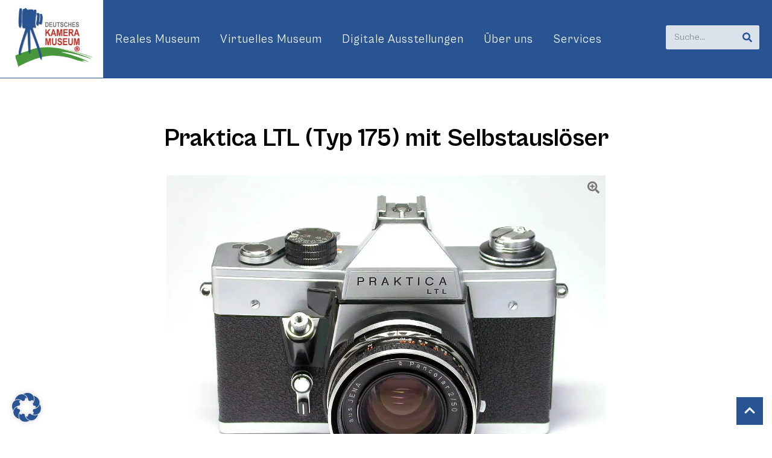

--- FILE ---
content_type: text/html; charset=utf-8
request_url: https://www.google.com/recaptcha/api2/aframe
body_size: 267
content:
<!DOCTYPE HTML><html><head><meta http-equiv="content-type" content="text/html; charset=UTF-8"></head><body><script nonce="NGq-12EJEihKvTs7gHk67A">/** Anti-fraud and anti-abuse applications only. See google.com/recaptcha */ try{var clients={'sodar':'https://pagead2.googlesyndication.com/pagead/sodar?'};window.addEventListener("message",function(a){try{if(a.source===window.parent){var b=JSON.parse(a.data);var c=clients[b['id']];if(c){var d=document.createElement('img');d.src=c+b['params']+'&rc='+(localStorage.getItem("rc::a")?sessionStorage.getItem("rc::b"):"");window.document.body.appendChild(d);sessionStorage.setItem("rc::e",parseInt(sessionStorage.getItem("rc::e")||0)+1);localStorage.setItem("rc::h",'1769071454194');}}}catch(b){}});window.parent.postMessage("_grecaptcha_ready", "*");}catch(b){}</script></body></html>

--- FILE ---
content_type: text/css
request_url: https://kameramuseum.de/wp-content/uploads/elementor/css/post-7.css?ver=1769040608
body_size: 571
content:
.elementor-kit-7{--e-global-color-primary:#285494;--e-global-color-secondary:#54595F;--e-global-color-text:#7A7A7A;--e-global-color-accent:#61CE70;--e-global-color-dc3be31:#DCE2EC;--e-global-color-7fcc881:#F4F7FC;--e-global-color-073a536:#777777;--e-global-typography-primary-font-family:"Roboto";--e-global-typography-primary-font-weight:600;--e-global-typography-secondary-font-family:"Roboto Slab";--e-global-typography-secondary-font-weight:400;--e-global-typography-text-font-family:"Roboto";--e-global-typography-text-font-weight:400;--e-global-typography-accent-font-family:"Roboto";--e-global-typography-accent-font-weight:500;--e-global-typography-96063c0-font-size:1.4rem;--e-global-typography-00ffb9a-font-size:2.6rem;--e-global-typography-00ffb9a-font-weight:bold;--e-global-typography-00ffb9a-line-height:1em;--e-global-typography-f83d80b-font-size:2rem;--e-global-typography-f83d80b-font-weight:bold;--e-global-typography-f83d80b-font-style:italic;--e-global-typography-ced24ad-font-size:2rem;--e-global-typography-ced24ad-font-weight:normal;--e-global-typography-ced24ad-font-style:italic;--e-global-typography-d9fb6b9-font-size:8rem;--e-global-typography-d9fb6b9-font-weight:normal;--e-global-typography-d9fb6b9-line-height:1em;color:#000000;font-size:1.2rem;}.elementor-kit-7 button,.elementor-kit-7 input[type="button"],.elementor-kit-7 input[type="submit"],.elementor-kit-7 .elementor-button{background-color:var( --e-global-color-primary );font-weight:bold;text-transform:uppercase;letter-spacing:1.2px;color:#FFFFFF;}.elementor-kit-7 button:hover,.elementor-kit-7 button:focus,.elementor-kit-7 input[type="button"]:hover,.elementor-kit-7 input[type="button"]:focus,.elementor-kit-7 input[type="submit"]:hover,.elementor-kit-7 input[type="submit"]:focus,.elementor-kit-7 .elementor-button:hover,.elementor-kit-7 .elementor-button:focus{background-color:#000000;color:#FFFFFF;}.elementor-kit-7 e-page-transition{background-color:#FFBC7D;}.elementor-kit-7 a{color:var( --e-global-color-primary );}.elementor-kit-7 a:hover{color:#000000;}.elementor-kit-7 h1{font-size:2.6rem;font-weight:bold;}.elementor-kit-7 h2{font-size:2.2rem;font-weight:bold;}.elementor-kit-7 h3{font-size:2rem;}.elementor-section.elementor-section-boxed > .elementor-container{max-width:1140px;}.e-con{--container-max-width:1140px;}.elementor-widget:not(:last-child){margin-block-end:20px;}.elementor-element{--widgets-spacing:20px 20px;--widgets-spacing-row:20px;--widgets-spacing-column:20px;}{}h1.entry-title{display:var(--page-title-display);}@media(max-width:1024px){.elementor-section.elementor-section-boxed > .elementor-container{max-width:1024px;}.e-con{--container-max-width:1024px;}}@media(max-width:767px){.elementor-kit-7{--e-global-typography-00ffb9a-font-size:2.2rem;}.elementor-kit-7 h1{font-size:2.2rem;}.elementor-kit-7 h2{font-size:1.8rem;}.elementor-section.elementor-section-boxed > .elementor-container{max-width:767px;}.e-con{--container-max-width:767px;}}

--- FILE ---
content_type: text/css
request_url: https://kameramuseum.de/wp-content/uploads/elementor/css/post-8.css?ver=1769040608
body_size: 1260
content:
.elementor-8 .elementor-element.elementor-element-5983def > .elementor-widget-container{margin:-18px 0px 0px 0px;}.elementor-8 .elementor-element.elementor-element-14793e2 > .elementor-container > .elementor-column > .elementor-widget-wrap{align-content:center;align-items:center;}.elementor-8 .elementor-element.elementor-element-14793e2:not(.elementor-motion-effects-element-type-background), .elementor-8 .elementor-element.elementor-element-14793e2 > .elementor-motion-effects-container > .elementor-motion-effects-layer{background-color:#285494;}.elementor-8 .elementor-element.elementor-element-14793e2{border-style:solid;border-width:0px 0px 1px 0px;border-color:var( --e-global-color-primary );transition:background 0.3s, border 0.3s, border-radius 0.3s, box-shadow 0.3s;}.elementor-8 .elementor-element.elementor-element-14793e2 > .elementor-background-overlay{transition:background 0.3s, border-radius 0.3s, opacity 0.3s;}.elementor-8 .elementor-element.elementor-element-6912844:not(.elementor-motion-effects-element-type-background) > .elementor-widget-wrap, .elementor-8 .elementor-element.elementor-element-6912844 > .elementor-widget-wrap > .elementor-motion-effects-container > .elementor-motion-effects-layer{background-color:#FFFFFF;}.elementor-8 .elementor-element.elementor-element-6912844 > .elementor-element-populated{transition:background 0.3s, border 0.3s, border-radius 0.3s, box-shadow 0.3s;padding:0px 0px 0px 0px;}.elementor-8 .elementor-element.elementor-element-6912844 > .elementor-element-populated > .elementor-background-overlay{transition:background 0.3s, border-radius 0.3s, opacity 0.3s;}.elementor-8 .elementor-element.elementor-element-ad07029{text-align:center;}.elementor-8 .elementor-element.elementor-element-ad07029 img{width:100%;max-width:150px;}.elementor-8 .elementor-element.elementor-element-6c47ec2 > .elementor-element-populated{padding:0px 0px 0px 0px;}.elementor-8 .elementor-element.elementor-element-aec0397 .elementor-menu-toggle{margin-left:auto;background-color:var( --e-global-color-dc3be31 );}.elementor-8 .elementor-element.elementor-element-aec0397 .elementor-nav-menu .elementor-item{letter-spacing:1px;}.elementor-8 .elementor-element.elementor-element-aec0397 .elementor-nav-menu--main .elementor-item{color:#FFFFFF;fill:#FFFFFF;padding-left:0px;padding-right:0px;}.elementor-8 .elementor-element.elementor-element-aec0397 .elementor-nav-menu--main:not(.e--pointer-framed) .elementor-item:before,
					.elementor-8 .elementor-element.elementor-element-aec0397 .elementor-nav-menu--main:not(.e--pointer-framed) .elementor-item:after{background-color:#FFFFFF;}.elementor-8 .elementor-element.elementor-element-aec0397 .e--pointer-framed .elementor-item:before,
					.elementor-8 .elementor-element.elementor-element-aec0397 .e--pointer-framed .elementor-item:after{border-color:#FFFFFF;}.elementor-8 .elementor-element.elementor-element-aec0397{--e-nav-menu-horizontal-menu-item-margin:calc( 23px / 2 );}.elementor-8 .elementor-element.elementor-element-aec0397 .elementor-nav-menu--main:not(.elementor-nav-menu--layout-horizontal) .elementor-nav-menu > li:not(:last-child){margin-bottom:23px;}.elementor-8 .elementor-element.elementor-element-aec0397 .elementor-nav-menu--dropdown a:hover,
					.elementor-8 .elementor-element.elementor-element-aec0397 .elementor-nav-menu--dropdown a:focus,
					.elementor-8 .elementor-element.elementor-element-aec0397 .elementor-nav-menu--dropdown a.elementor-item-active,
					.elementor-8 .elementor-element.elementor-element-aec0397 .elementor-nav-menu--dropdown a.highlighted,
					.elementor-8 .elementor-element.elementor-element-aec0397 .elementor-menu-toggle:hover,
					.elementor-8 .elementor-element.elementor-element-aec0397 .elementor-menu-toggle:focus{color:var( --e-global-color-primary );}.elementor-8 .elementor-element.elementor-element-aec0397 .elementor-nav-menu--dropdown a:hover,
					.elementor-8 .elementor-element.elementor-element-aec0397 .elementor-nav-menu--dropdown a:focus,
					.elementor-8 .elementor-element.elementor-element-aec0397 .elementor-nav-menu--dropdown a.elementor-item-active,
					.elementor-8 .elementor-element.elementor-element-aec0397 .elementor-nav-menu--dropdown a.highlighted{background-color:var( --e-global-color-dc3be31 );}.elementor-8 .elementor-element.elementor-element-aec0397 .elementor-nav-menu--dropdown .elementor-item, .elementor-8 .elementor-element.elementor-element-aec0397 .elementor-nav-menu--dropdown  .elementor-sub-item{font-size:1rem;}.elementor-8 .elementor-element.elementor-element-aec0397 .elementor-nav-menu--main .elementor-nav-menu--dropdown, .elementor-8 .elementor-element.elementor-element-aec0397 .elementor-nav-menu__container.elementor-nav-menu--dropdown{box-shadow:10px 10px 10px 0px rgba(0, 0, 0, 0.21);}.elementor-8 .elementor-element.elementor-element-aec0397 div.elementor-menu-toggle{color:var( --e-global-color-primary );}.elementor-8 .elementor-element.elementor-element-aec0397 div.elementor-menu-toggle svg{fill:var( --e-global-color-primary );}.elementor-8 .elementor-element.elementor-element-3a40ebf .elementor-search-form__container{min-height:40px;}.elementor-8 .elementor-element.elementor-element-3a40ebf .elementor-search-form__submit{min-width:40px;--e-search-form-submit-text-color:var( --e-global-color-primary );background-color:var( --e-global-color-dc3be31 );}body:not(.rtl) .elementor-8 .elementor-element.elementor-element-3a40ebf .elementor-search-form__icon{padding-left:calc(40px / 3);}body.rtl .elementor-8 .elementor-element.elementor-element-3a40ebf .elementor-search-form__icon{padding-right:calc(40px / 3);}.elementor-8 .elementor-element.elementor-element-3a40ebf .elementor-search-form__input, .elementor-8 .elementor-element.elementor-element-3a40ebf.elementor-search-form--button-type-text .elementor-search-form__submit{padding-left:calc(40px / 3);padding-right:calc(40px / 3);}.elementor-8 .elementor-element.elementor-element-3a40ebf:not(.elementor-search-form--skin-full_screen) .elementor-search-form__container{background-color:var( --e-global-color-dc3be31 );border-radius:3px;}.elementor-8 .elementor-element.elementor-element-3a40ebf.elementor-search-form--skin-full_screen input[type="search"].elementor-search-form__input{background-color:var( --e-global-color-dc3be31 );border-radius:3px;}.elementor-8 .elementor-element.elementor-element-3a40ebf .elementor-search-form__submit:hover{background-color:var( --e-global-color-7fcc881 );}.elementor-8 .elementor-element.elementor-element-3a40ebf .elementor-search-form__submit:focus{background-color:var( --e-global-color-7fcc881 );}.elementor-8 .elementor-element.elementor-element-8cf3871 > .elementor-container > .elementor-column > .elementor-widget-wrap{align-content:center;align-items:center;}.elementor-8 .elementor-element.elementor-element-8cf3871:not(.elementor-motion-effects-element-type-background), .elementor-8 .elementor-element.elementor-element-8cf3871 > .elementor-motion-effects-container > .elementor-motion-effects-layer{background-color:var( --e-global-color-primary );}.elementor-8 .elementor-element.elementor-element-8cf3871{transition:background 0.3s, border 0.3s, border-radius 0.3s, box-shadow 0.3s;}.elementor-8 .elementor-element.elementor-element-8cf3871 > .elementor-background-overlay{transition:background 0.3s, border-radius 0.3s, opacity 0.3s;}.elementor-8 .elementor-element.elementor-element-d7a5dde:not(.elementor-motion-effects-element-type-background) > .elementor-widget-wrap, .elementor-8 .elementor-element.elementor-element-d7a5dde > .elementor-widget-wrap > .elementor-motion-effects-container > .elementor-motion-effects-layer{background-color:#FFFFFF;}.elementor-8 .elementor-element.elementor-element-d7a5dde > .elementor-element-populated{transition:background 0.3s, border 0.3s, border-radius 0.3s, box-shadow 0.3s;padding:0px 0px 0px 0px;}.elementor-8 .elementor-element.elementor-element-d7a5dde > .elementor-element-populated > .elementor-background-overlay{transition:background 0.3s, border-radius 0.3s, opacity 0.3s;}.elementor-8 .elementor-element.elementor-element-9635a39{text-align:center;}.elementor-8 .elementor-element.elementor-element-9635a39 img{width:100%;max-width:150px;}.elementor-8 .elementor-element.elementor-element-b8aadff > .elementor-element-populated{padding:0px 0px 0px 0px;}.elementor-8 .elementor-element.elementor-element-dce6901 > .elementor-container > .elementor-column > .elementor-widget-wrap{align-content:center;align-items:center;}.elementor-8 .elementor-element.elementor-element-13082eb .elementor-search-form__container{min-height:40px;}.elementor-8 .elementor-element.elementor-element-13082eb .elementor-search-form__submit{min-width:40px;--e-search-form-submit-text-color:var( --e-global-color-primary );background-color:var( --e-global-color-dc3be31 );}body:not(.rtl) .elementor-8 .elementor-element.elementor-element-13082eb .elementor-search-form__icon{padding-left:calc(40px / 3);}body.rtl .elementor-8 .elementor-element.elementor-element-13082eb .elementor-search-form__icon{padding-right:calc(40px / 3);}.elementor-8 .elementor-element.elementor-element-13082eb .elementor-search-form__input, .elementor-8 .elementor-element.elementor-element-13082eb.elementor-search-form--button-type-text .elementor-search-form__submit{padding-left:calc(40px / 3);padding-right:calc(40px / 3);}.elementor-8 .elementor-element.elementor-element-13082eb:not(.elementor-search-form--skin-full_screen) .elementor-search-form__container{background-color:var( --e-global-color-dc3be31 );border-radius:3px;}.elementor-8 .elementor-element.elementor-element-13082eb.elementor-search-form--skin-full_screen input[type="search"].elementor-search-form__input{background-color:var( --e-global-color-dc3be31 );border-radius:3px;}.elementor-8 .elementor-element.elementor-element-13082eb .elementor-search-form__submit:hover{background-color:var( --e-global-color-7fcc881 );}.elementor-8 .elementor-element.elementor-element-13082eb .elementor-search-form__submit:focus{background-color:var( --e-global-color-7fcc881 );}.elementor-8 .elementor-element.elementor-element-d79eb40 .elementor-menu-toggle{margin-left:auto;background-color:var( --e-global-color-dc3be31 );}.elementor-8 .elementor-element.elementor-element-d79eb40 .elementor-nav-menu .elementor-item{letter-spacing:1px;}.elementor-8 .elementor-element.elementor-element-d79eb40 .elementor-nav-menu--main .elementor-item{color:#FFFFFF;fill:#FFFFFF;padding-left:0px;padding-right:0px;}.elementor-8 .elementor-element.elementor-element-d79eb40 .elementor-nav-menu--main:not(.e--pointer-framed) .elementor-item:before,
					.elementor-8 .elementor-element.elementor-element-d79eb40 .elementor-nav-menu--main:not(.e--pointer-framed) .elementor-item:after{background-color:#FFFFFF;}.elementor-8 .elementor-element.elementor-element-d79eb40 .e--pointer-framed .elementor-item:before,
					.elementor-8 .elementor-element.elementor-element-d79eb40 .e--pointer-framed .elementor-item:after{border-color:#FFFFFF;}.elementor-8 .elementor-element.elementor-element-d79eb40{--e-nav-menu-horizontal-menu-item-margin:calc( 30px / 2 );}.elementor-8 .elementor-element.elementor-element-d79eb40 .elementor-nav-menu--main:not(.elementor-nav-menu--layout-horizontal) .elementor-nav-menu > li:not(:last-child){margin-bottom:30px;}.elementor-8 .elementor-element.elementor-element-d79eb40 .elementor-nav-menu--dropdown a:hover,
					.elementor-8 .elementor-element.elementor-element-d79eb40 .elementor-nav-menu--dropdown a:focus,
					.elementor-8 .elementor-element.elementor-element-d79eb40 .elementor-nav-menu--dropdown a.elementor-item-active,
					.elementor-8 .elementor-element.elementor-element-d79eb40 .elementor-nav-menu--dropdown a.highlighted,
					.elementor-8 .elementor-element.elementor-element-d79eb40 .elementor-menu-toggle:hover,
					.elementor-8 .elementor-element.elementor-element-d79eb40 .elementor-menu-toggle:focus{color:var( --e-global-color-primary );}.elementor-8 .elementor-element.elementor-element-d79eb40 .elementor-nav-menu--dropdown a:hover,
					.elementor-8 .elementor-element.elementor-element-d79eb40 .elementor-nav-menu--dropdown a:focus,
					.elementor-8 .elementor-element.elementor-element-d79eb40 .elementor-nav-menu--dropdown a.elementor-item-active,
					.elementor-8 .elementor-element.elementor-element-d79eb40 .elementor-nav-menu--dropdown a.highlighted{background-color:var( --e-global-color-dc3be31 );}.elementor-8 .elementor-element.elementor-element-d79eb40 .elementor-nav-menu--dropdown .elementor-item, .elementor-8 .elementor-element.elementor-element-d79eb40 .elementor-nav-menu--dropdown  .elementor-sub-item{font-size:1rem;}.elementor-8 .elementor-element.elementor-element-d79eb40 div.elementor-menu-toggle{color:var( --e-global-color-primary );}.elementor-8 .elementor-element.elementor-element-d79eb40 div.elementor-menu-toggle svg{fill:var( --e-global-color-primary );}.elementor-theme-builder-content-area{height:400px;}.elementor-location-header:before, .elementor-location-footer:before{content:"";display:table;clear:both;}@media(max-width:767px){.elementor-8 .elementor-element.elementor-element-aec0397 .elementor-menu-toggle{border-radius:0px;}.elementor-8 .elementor-element.elementor-element-35d0f0d{width:80%;}.elementor-8 .elementor-element.elementor-element-f44e97c{width:20%;}.elementor-8 .elementor-element.elementor-element-d79eb40 .elementor-menu-toggle{border-radius:0px;}}@media(min-width:768px){.elementor-8 .elementor-element.elementor-element-6912844{width:13.383%;}.elementor-8 .elementor-element.elementor-element-6c47ec2{width:86.617%;}.elementor-8 .elementor-element.elementor-element-14024da{width:82.36%;}.elementor-8 .elementor-element.elementor-element-e5dfc9c{width:17.593%;}.elementor-8 .elementor-element.elementor-element-d7a5dde{width:13.667%;}.elementor-8 .elementor-element.elementor-element-b8aadff{width:86.333%;}}/* Start custom CSS for nav-menu, class: .elementor-element-d79eb40 */.elementor-8 .elementor-element.elementor-element-d79eb40 .elementor-nav-menu--dropdown {
    top: 45px !important;
}/* End custom CSS */